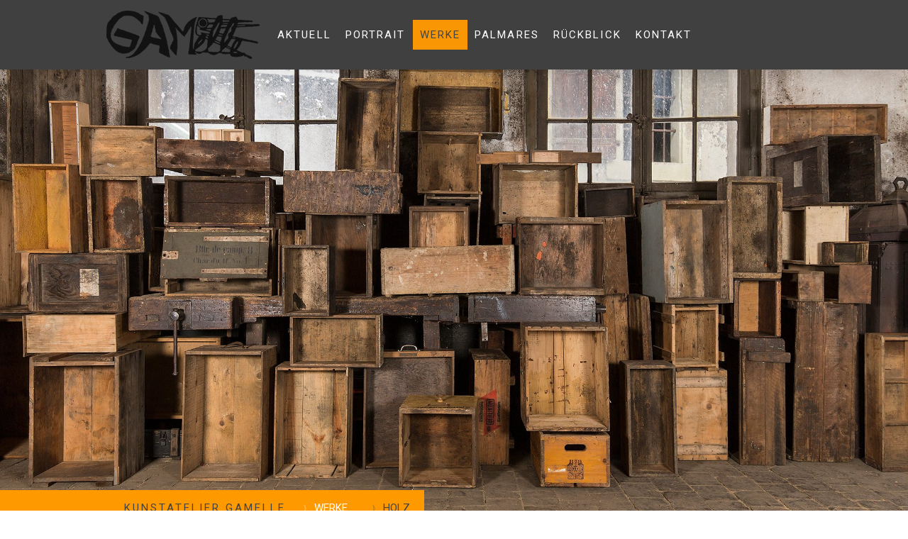

--- FILE ---
content_type: text/html; charset=UTF-8
request_url: https://www.gamelle.ch/werke/holz/
body_size: 8387
content:
<!DOCTYPE html>
<html lang="de-DE"><head>
    <meta charset="utf-8"/>
    <link rel="dns-prefetch preconnect" href="https://u.jimcdn.com/" crossorigin="anonymous"/>
<link rel="dns-prefetch preconnect" href="https://assets.jimstatic.com/" crossorigin="anonymous"/>
<link rel="dns-prefetch preconnect" href="https://image.jimcdn.com" crossorigin="anonymous"/>
<link rel="dns-prefetch preconnect" href="https://fonts.jimstatic.com" crossorigin="anonymous"/>
<meta name="viewport" content="width=device-width, initial-scale=1"/>
<meta http-equiv="X-UA-Compatible" content="IE=edge"/>
<meta name="description" content=""/>
<meta name="robots" content="index, follow, archive"/>
<meta property="st:section" content=""/>
<meta name="generator" content="Jimdo Creator"/>
<meta name="twitter:title" content="Das TRIBLE"/>
<meta name="twitter:description" content="-"/>
<meta name="twitter:card" content="summary_large_image"/>
<meta property="og:url" content="http://www.gamelle.ch/werke/holz/"/>
<meta property="og:title" content="Das TRIBLE"/>
<meta property="og:description" content=""/>
<meta property="og:type" content="website"/>
<meta property="og:locale" content="de_DE"/>
<meta property="og:site_name" content="Willkommen – Kunstatelier GAMelle"/>
<meta name="twitter:image" content="https://image.jimcdn.com/cdn-cgi/image/width=4096%2Cheight=4096%2Cfit=contain%2Cformat=jpg%2C/app/cms/storage/image/path/sf3e631a0a16d033e/image/idb359f946cf078f3/version/1417273946/image.jpg"/>
<meta property="og:image" content="https://image.jimcdn.com/cdn-cgi/image/width=4096%2Cheight=4096%2Cfit=contain%2Cformat=jpg%2C/app/cms/storage/image/path/sf3e631a0a16d033e/image/idb359f946cf078f3/version/1417273946/image.jpg"/>
<meta property="og:image:width" content="1378"/>
<meta property="og:image:height" content="1280"/>
<meta property="og:image:secure_url" content="https://image.jimcdn.com/cdn-cgi/image/width=4096%2Cheight=4096%2Cfit=contain%2Cformat=jpg%2C/app/cms/storage/image/path/sf3e631a0a16d033e/image/idb359f946cf078f3/version/1417273946/image.jpg"/><title>Das TRIBLE - Willkommen – Kunstatelier GAMelle</title>
<link rel="icon" type="image/png" href="[data-uri]"/>
    
<link rel="canonical" href="https://www.gamelle.ch/werke/holz/"/>

        <script src="https://assets.jimstatic.com/ckies.js.865e7e29143a563466bd.js"></script>

        <script src="https://assets.jimstatic.com/cookieControl.js.05068c522913fc506a64.js"></script>
    <script>window.CookieControlSet.setToOff();</script>

    <style>html,body{margin:0}.hidden{display:none}.n{padding:5px}#cc-website-title a {text-decoration: none}.cc-m-image-align-1{text-align:left}.cc-m-image-align-2{text-align:right}.cc-m-image-align-3{text-align:center}</style>

        <link href="https://u.jimcdn.com/cms/o/sf3e631a0a16d033e/layout/dm_3e6773f241cc921ad898d6d4633cdd94/css/layout.css?t=1574847849" rel="stylesheet" type="text/css" id="jimdo_layout_css"/>
<script>     /* <![CDATA[ */     /*!  loadCss [c]2014 @scottjehl, Filament Group, Inc.  Licensed MIT */     window.loadCSS = window.loadCss = function(e,n,t){var r,l=window.document,a=l.createElement("link");if(n)r=n;else{var i=(l.body||l.getElementsByTagName("head")[0]).childNodes;r=i[i.length-1]}var o=l.styleSheets;a.rel="stylesheet",a.href=e,a.media="only x",r.parentNode.insertBefore(a,n?r:r.nextSibling);var d=function(e){for(var n=a.href,t=o.length;t--;)if(o[t].href===n)return e.call(a);setTimeout(function(){d(e)})};return a.onloadcssdefined=d,d(function(){a.media=t||"all"}),a};     window.onloadCSS = function(n,o){n.onload=function(){n.onload=null,o&&o.call(n)},"isApplicationInstalled"in navigator&&"onloadcssdefined"in n&&n.onloadcssdefined(o)}     /* ]]> */ </script>     <script>
// <![CDATA[
onloadCSS(loadCss('https://assets.jimstatic.com/web.css.0732c147b7adfbb7c932a67d78765812.css') , function() {
    this.id = 'jimdo_web_css';
});
// ]]>
</script>
<link href="https://assets.jimstatic.com/web.css.0732c147b7adfbb7c932a67d78765812.css" rel="preload" as="style"/>
<noscript>
<link href="https://assets.jimstatic.com/web.css.0732c147b7adfbb7c932a67d78765812.css" rel="stylesheet"/>
</noscript>
    <script>
    //<![CDATA[
        var jimdoData = {"isTestserver":false,"isLcJimdoCom":false,"isJimdoHelpCenter":false,"isProtectedPage":false,"cstok":"","cacheJsKey":"0ba5092ae053dfe2d8f882d5bc69346e6cd6ba39","cacheCssKey":"0ba5092ae053dfe2d8f882d5bc69346e6cd6ba39","cdnUrl":"https:\/\/assets.jimstatic.com\/","minUrl":"https:\/\/assets.jimstatic.com\/app\/cdn\/min\/file\/","authUrl":"https:\/\/a.jimdo.com\/","webPath":"https:\/\/www.gamelle.ch\/","appUrl":"https:\/\/a.jimdo.com\/","cmsLanguage":"de_DE","isFreePackage":false,"mobile":false,"isDevkitTemplateUsed":true,"isTemplateResponsive":true,"websiteId":"sf3e631a0a16d033e","pageId":2156222024,"packageId":2,"shop":{"deliveryTimeTexts":{"1":"1 - 3 Tage Lieferzeit","2":"3 - 5 Tage Lieferzeit","3":"5 - 8 Tage Lieferzeit"},"checkoutButtonText":"Zur Kasse","isReady":false,"currencyFormat":{"pattern":"\u00a4 #,##0.00;\u00a4-#,##0.00","convertedPattern":"$ #,##0.00","symbols":{"GROUPING_SEPARATOR":" ","DECIMAL_SEPARATOR":".","CURRENCY_SYMBOL":"CHF"}},"currencyLocale":"de_CH"},"tr":{"gmap":{"searchNotFound":"Die angegebene Adresse konnte nicht gefunden werden.","routeNotFound":"Die Anfahrtsroute konnte nicht berechnet werden. M\u00f6gliche Gr\u00fcnde: Die Startadresse ist zu ungenau oder zu weit von der Zieladresse entfernt."},"shop":{"checkoutSubmit":{"next":"N\u00e4chster Schritt","wait":"Bitte warten"},"paypalError":"Da ist leider etwas schiefgelaufen. Bitte versuche es erneut!","cartBar":"Zum Warenkorb","maintenance":"Dieser Shop ist vor\u00fcbergehend leider nicht erreichbar. Bitte probieren Sie es sp\u00e4ter noch einmal.","addToCartOverlay":{"productInsertedText":"Der Artikel wurde dem Warenkorb hinzugef\u00fcgt.","continueShoppingText":"Weiter einkaufen","reloadPageText":"neu laden"},"notReadyText":"Dieser Shop ist noch nicht vollst\u00e4ndig eingerichtet.","numLeftText":"Mehr als {:num} Exemplare dieses Artikels sind z.Z. leider nicht verf\u00fcgbar.","oneLeftText":"Es ist leider nur noch ein Exemplar dieses Artikels verf\u00fcgbar."},"common":{"timeout":"Es ist ein Fehler aufgetreten. Die von dir ausgew\u00e4hlte Aktion wurde abgebrochen. Bitte versuche es in ein paar Minuten erneut."},"form":{"badRequest":"Es ist ein Fehler aufgetreten: Die Eingaben konnten leider nicht \u00fcbermittelt werden. Bitte versuche es sp\u00e4ter noch einmal!"}},"jQuery":"jimdoGen002","isJimdoMobileApp":false,"bgConfig":{"id":122057024,"type":"slideshow","options":{"fixed":true,"speed":10},"images":[{"id":8337537724,"url":"https:\/\/image.jimcdn.com\/cdn-cgi\/image\/\/app\/cms\/storage\/image\/path\/sf3e631a0a16d033e\/backgroundarea\/iecd7fb6f5486cba5\/version\/1453825780\/image.jpg","altText":""},{"id":8337537924,"url":"https:\/\/image.jimcdn.com\/cdn-cgi\/image\/width=2000%2Cheight=1500%2Cfit=contain%2Cformat=jpg%2C\/app\/cms\/storage\/image\/path\/sf3e631a0a16d033e\/backgroundarea\/i01de1b7f3b880b6f\/version\/1453825781\/image.jpg","altText":""},{"id":8337538024,"url":"https:\/\/image.jimcdn.com\/cdn-cgi\/image\/\/app\/cms\/storage\/image\/path\/sf3e631a0a16d033e\/backgroundarea\/ia4fad3304d129ef2\/version\/1453825781\/image.jpg","altText":""},{"id":8337633124,"url":"https:\/\/image.jimcdn.com\/cdn-cgi\/image\/\/app\/cms\/storage\/image\/path\/sf3e631a0a16d033e\/backgroundarea\/i19b845771261cbe1\/version\/1453827398\/image.jpg","altText":""}]},"bgFullscreen":true,"responsiveBreakpointLandscape":767,"responsiveBreakpointPortrait":480,"copyableHeadlineLinks":false,"tocGeneration":false,"googlemapsConsoleKey":false,"loggingForAnalytics":false,"loggingForPredefinedPages":false,"isFacebookPixelIdEnabled":false,"userAccountId":"ec42dbb9-84db-4c0e-88db-bc77ffa08385"};
    // ]]>
</script>

     <script> (function(window) { 'use strict'; var regBuff = window.__regModuleBuffer = []; var regModuleBuffer = function() { var args = [].slice.call(arguments); regBuff.push(args); }; if (!window.regModule) { window.regModule = regModuleBuffer; } })(window); </script>
    <script src="https://assets.jimstatic.com/web.js.9116b46b92b1358798e9.js" async="true"></script>
    <script src="https://assets.jimstatic.com/at.js.f382a7177e7e5639d628.js"></script>
    

</head>

<body class="body cc-page j-m-gallery-styles j-m-video-styles j-m-hr-styles j-m-header-styles j-m-text-styles j-m-emotionheader-styles j-m-htmlCode-styles j-m-rss-styles j-m-form-styles j-m-table-styles j-m-textWithImage-styles j-m-downloadDocument-styles j-m-imageSubtitle-styles j-m-flickr-styles j-m-googlemaps-styles j-m-blogSelection-styles j-m-comment-styles-disabled j-m-jimdo-styles j-m-profile-styles j-m-guestbook-styles j-m-promotion-styles j-m-twitter-styles j-m-hgrid-styles j-m-shoppingcart-styles j-m-catalog-styles j-m-product-styles-disabled j-m-facebook-styles j-m-sharebuttons-styles j-m-formnew-styles j-m-callToAction-styles j-m-turbo-styles j-m-spacing-styles j-m-googleplus-styles j-m-dummy-styles j-m-search-styles j-m-booking-styles j-m-socialprofiles-styles j-footer-styles cc-pagemode-default cc-content-parent" id="page-2156222024">

<div id="cc-inner" class="cc-content-parent">

<input type="checkbox" id="jtpl-mobile-navigation__checkbox" class="jtpl-mobile-navigation__checkbox"/><!-- _main.sass --><div class="jtpl-main cc-content-parent">

  <!-- _background-area.sass -->
  <div class="jtpl-background-area" background-area="fullscreen"></div>
  <!-- END _background-area.sass -->

  <!-- _top-bar.sass -->
  <div class="jtpl-top-bar navigation-colors">
    <!-- _navigation.sass -->
    <label for="jtpl-mobile-navigation__checkbox" class="jtpl-mobile-navigation__label navigation-colors--transparency">
      <span class="jtpl-mobile-navigation__borders navigation-colors__menu-icon"></span>
    </label>
    <!-- END _navigation.sass -->

  </div>
  <!-- END _top-bar.sass -->


  <!-- _mobile-navigation.sass -->
  <nav class="jtpl-mobile-navigation navigation-colors navigation-colors--transparency"><div data-container="navigation"><div class="j-nav-variant-nested"><ul class="cc-nav-level-0 j-nav-level-0"><li id="cc-nav-view-2091100024" class="jmd-nav__list-item-0"><a href="/" data-link-title="AKTUELL">AKTUELL</a></li><li id="cc-nav-view-2091100424" class="jmd-nav__list-item-0"><a href="/portrait/" data-link-title="PORTRAIT">PORTRAIT</a></li><li id="cc-nav-view-2091100624" class="jmd-nav__list-item-0 j-nav-has-children cc-nav-parent j-nav-parent jmd-nav__item--parent"><a href="/werke/" data-link-title="WERKE">WERKE</a><span data-navi-toggle="cc-nav-view-2091100624" class="jmd-nav__toggle-button"></span><ul class="cc-nav-level-1 j-nav-level-1"><li id="cc-nav-view-2091479424" class="jmd-nav__list-item-1"><a href="/werke/ausgepresst/" data-link-title="AUSGEPRESST">AUSGEPRESST</a></li><li id="cc-nav-view-2116448824" class="jmd-nav__list-item-1"><a href="/werke/kraftwerke/" data-link-title="KRAFTWERKE">KRAFTWERKE</a></li><li id="cc-nav-view-2156188124" class="jmd-nav__list-item-1"><a href="/werke/zeitbäder/" data-link-title="ZEITBÄDER">ZEITBÄDER</a></li><li id="cc-nav-view-2371243524" class="jmd-nav__list-item-1"><a href="/werke/installationen/" data-link-title="INSTALLATIONEN">INSTALLATIONEN</a></li><li id="cc-nav-view-2156221924" class="jmd-nav__list-item-1"><a href="/werke/eisen/" data-link-title="EISEN">EISEN</a></li><li id="cc-nav-view-2156222024" class="jmd-nav__list-item-1 cc-nav-current j-nav-current jmd-nav__item--current"><a href="/werke/holz/" data-link-title="HOLZ" class="cc-nav-current j-nav-current jmd-nav__link--current">HOLZ</a></li><li id="cc-nav-view-2156222124" class="jmd-nav__list-item-1"><a href="/werke/stein/" data-link-title="STEIN">STEIN</a></li><li id="cc-nav-view-2165086024" class="jmd-nav__list-item-1"><a href="/werke/licht/" data-link-title="LICHT">LICHT</a></li></ul></li><li id="cc-nav-view-2091268924" class="jmd-nav__list-item-0"><a href="/palmares/" data-link-title="PALMARES">PALMARES</a></li><li id="cc-nav-view-2859421224" class="jmd-nav__list-item-0 j-nav-has-children"><a href="/rückblick-1/" data-link-title="RÜCKBLICK">RÜCKBLICK</a><span data-navi-toggle="cc-nav-view-2859421224" class="jmd-nav__toggle-button"></span><ul class="cc-nav-level-1 j-nav-level-1"><li id="cc-nav-view-2859422024" class="jmd-nav__list-item-1"><a href="/rückblick-1/rückblick-2021-2025/" data-link-title="RÜCKBLICK 2021 – 2025">RÜCKBLICK 2021 – 2025</a></li><li id="cc-nav-view-2859421124" class="jmd-nav__list-item-1"><a href="/rückblick-1/rückblick-2013-2020/" data-link-title="RÜCKBLICK 2013 – 2020">RÜCKBLICK 2013 – 2020</a></li><li id="cc-nav-view-2091269024" class="jmd-nav__list-item-1"><a href="/rückblick-1/medienberichte/" data-link-title="MEDIENBERICHTE">MEDIENBERICHTE</a></li></ul></li><li id="cc-nav-view-2091269324" class="jmd-nav__list-item-0"><a href="/kontakt/" data-link-title="KONTAKT">KONTAKT</a></li></ul></div></div>
  </nav><!-- END _mobile-navigation.sass --><!-- _header.sass --><header class="jtpl-header navigation-colors"><div class="jtpl-header__inner alignment-options navigation-vertical-alignment">
      <div class="jtpl-logo">
        <div id="cc-website-logo" class="cc-single-module-element"><div id="cc-m-10348440924" class="j-module n j-imageSubtitle"><div class="cc-m-image-container"><figure class="cc-imagewrapper cc-m-image-align-2">
<a href="https://www.gamelle.ch/" target="_self"><img srcset="https://image.jimcdn.com/cdn-cgi/image/width=216%2Cheight=10000%2Cfit=contain%2Cformat=png%2C/app/cms/storage/image/path/sf3e631a0a16d033e/image/ifbbf9cc7ee9e4b5d/version/1654425006/image.png 216w, https://image.jimcdn.com/cdn-cgi/image/width=320%2Cheight=10000%2Cfit=contain%2Cformat=png%2C/app/cms/storage/image/path/sf3e631a0a16d033e/image/ifbbf9cc7ee9e4b5d/version/1654425006/image.png 320w, https://image.jimcdn.com/cdn-cgi/image/width=432%2Cheight=10000%2Cfit=contain%2Cformat=png%2C/app/cms/storage/image/path/sf3e631a0a16d033e/image/ifbbf9cc7ee9e4b5d/version/1654425006/image.png 432w" sizes="(min-width: 216px) 216px, 100vw" id="cc-m-imagesubtitle-image-10348440924" src="https://image.jimcdn.com/cdn-cgi/image/width=216%2Cheight=10000%2Cfit=contain%2Cformat=png%2C/app/cms/storage/image/path/sf3e631a0a16d033e/image/ifbbf9cc7ee9e4b5d/version/1654425006/image.png" alt="Willkommen – Kunstatelier GAMelle" class="" data-src-width="654" data-src-height="208" data-src="https://image.jimcdn.com/cdn-cgi/image/width=216%2Cheight=10000%2Cfit=contain%2Cformat=png%2C/app/cms/storage/image/path/sf3e631a0a16d033e/image/ifbbf9cc7ee9e4b5d/version/1654425006/image.png" data-image-id="6985026624"/></a>    

</figure>
</div>
<div class="cc-clear"></div>
<script id="cc-m-reg-10348440924">// <![CDATA[

    window.regModule("module_imageSubtitle", {"data":{"imageExists":true,"hyperlink":"","hyperlink_target":"","hyperlinkAsString":"","pinterest":"0","id":10348440924,"widthEqualsContent":"0","resizeWidth":"216","resizeHeight":69},"id":10348440924});
// ]]>
</script></div></div>
      </div>

      <!-- _navigation.sass -->
      <nav class="jtpl-navigation"><div class="jtpl-navigation__inner navigation-alignment" data-dropdown="true" data-main="true">
          <div data-container="navigation"><div class="j-nav-variant-nested"><ul class="cc-nav-level-0 j-nav-level-0"><li id="cc-nav-view-2091100024" class="jmd-nav__list-item-0"><a href="/" data-link-title="AKTUELL">AKTUELL</a></li><li id="cc-nav-view-2091100424" class="jmd-nav__list-item-0"><a href="/portrait/" data-link-title="PORTRAIT">PORTRAIT</a></li><li id="cc-nav-view-2091100624" class="jmd-nav__list-item-0 j-nav-has-children cc-nav-parent j-nav-parent jmd-nav__item--parent"><a href="/werke/" data-link-title="WERKE">WERKE</a><span data-navi-toggle="cc-nav-view-2091100624" class="jmd-nav__toggle-button"></span><ul class="cc-nav-level-1 j-nav-level-1"><li id="cc-nav-view-2091479424" class="jmd-nav__list-item-1"><a href="/werke/ausgepresst/" data-link-title="AUSGEPRESST">AUSGEPRESST</a></li><li id="cc-nav-view-2116448824" class="jmd-nav__list-item-1"><a href="/werke/kraftwerke/" data-link-title="KRAFTWERKE">KRAFTWERKE</a></li><li id="cc-nav-view-2156188124" class="jmd-nav__list-item-1"><a href="/werke/zeitbäder/" data-link-title="ZEITBÄDER">ZEITBÄDER</a></li><li id="cc-nav-view-2371243524" class="jmd-nav__list-item-1"><a href="/werke/installationen/" data-link-title="INSTALLATIONEN">INSTALLATIONEN</a></li><li id="cc-nav-view-2156221924" class="jmd-nav__list-item-1"><a href="/werke/eisen/" data-link-title="EISEN">EISEN</a></li><li id="cc-nav-view-2156222024" class="jmd-nav__list-item-1 cc-nav-current j-nav-current jmd-nav__item--current"><a href="/werke/holz/" data-link-title="HOLZ" class="cc-nav-current j-nav-current jmd-nav__link--current">HOLZ</a></li><li id="cc-nav-view-2156222124" class="jmd-nav__list-item-1"><a href="/werke/stein/" data-link-title="STEIN">STEIN</a></li><li id="cc-nav-view-2165086024" class="jmd-nav__list-item-1"><a href="/werke/licht/" data-link-title="LICHT">LICHT</a></li></ul></li><li id="cc-nav-view-2091268924" class="jmd-nav__list-item-0"><a href="/palmares/" data-link-title="PALMARES">PALMARES</a></li><li id="cc-nav-view-2859421224" class="jmd-nav__list-item-0 j-nav-has-children"><a href="/rückblick-1/" data-link-title="RÜCKBLICK">RÜCKBLICK</a><span data-navi-toggle="cc-nav-view-2859421224" class="jmd-nav__toggle-button"></span><ul class="cc-nav-level-1 j-nav-level-1"><li id="cc-nav-view-2859422024" class="jmd-nav__list-item-1"><a href="/rückblick-1/rückblick-2021-2025/" data-link-title="RÜCKBLICK 2021 – 2025">RÜCKBLICK 2021 – 2025</a></li><li id="cc-nav-view-2859421124" class="jmd-nav__list-item-1"><a href="/rückblick-1/rückblick-2013-2020/" data-link-title="RÜCKBLICK 2013 – 2020">RÜCKBLICK 2013 – 2020</a></li><li id="cc-nav-view-2091269024" class="jmd-nav__list-item-1"><a href="/rückblick-1/medienberichte/" data-link-title="MEDIENBERICHTE">MEDIENBERICHTE</a></li></ul></li><li id="cc-nav-view-2091269324" class="jmd-nav__list-item-0"><a href="/kontakt/" data-link-title="KONTAKT">KONTAKT</a></li></ul></div></div>
        </div>
      </nav><!-- END _navigation.sass -->
</div>
  </header><div class="jtpl-header--image" background-area="stripe" background-area-default=""></div>

  <!-- END _header.sass -->

  <!-- _section-main.sass -->
  <div class="jtpl-section-main content-options-box cc-content-parent">

    <!-- _breadcrumb.sass -->
    <div class="jtpl-breadcrumb alignment-options">
      <div class="jtpl-breadcrumb__inner flex-background-options">
        <div class="jtpl-breadcrumb__title-navigation-gutter">
          <!-- _section-main.sass -->
          <div class="jtpl-title">
            <div id="cc-website-title" class="cc-single-module-element"><div id="cc-m-10346176424" class="j-module n j-header"><a href="https://www.gamelle.ch/"><span class="cc-within-single-module-element j-website-title-content" id="cc-m-header-10346176424">Kunstatelier Gamelle</span></a></div></div>
          </div>
          <!-- END _section-main.sass -->
          <div class="jtpl-breadcrumb__navigation breadcrumb-options">
            <div data-container="navigation"><div class="j-nav-variant-breadcrumb"><ol itemscope="true" itemtype="http://schema.org/BreadcrumbList"><li itemscope="true" itemprop="itemListElement" itemtype="http://schema.org/ListItem"><a href="/werke/" data-link-title="WERKE" itemprop="item"><span itemprop="name">WERKE</span></a><meta itemprop="position" content="1"/></li><li itemscope="true" itemprop="itemListElement" itemtype="http://schema.org/ListItem" class="cc-nav-current j-nav-current"><a href="/werke/holz/" data-link-title="HOLZ" itemprop="item" class="cc-nav-current j-nav-current"><span itemprop="name">HOLZ</span></a><meta itemprop="position" content="2"/></li></ol></div></div>
          </div>
        </div>
      </div>
    </div>
    <!-- END _breadcrumb.sass -->

    <div class="jtpl-content alignment-options content-options-inner cc-content-parent">
      <div id="content_area" data-container="content"><div id="content_start"></div>
        
        <div id="cc-matrix-2997428924"><div id="cc-m-10849476824" class="j-module n j-header "><h1 class="" id="cc-m-header-10849476824">Das TRIBLE</h1></div><div id="cc-m-10849477124" class="j-module n j-hr ">    <hr/>
</div><div id="cc-m-10849477524" class="j-module n j-spacing ">
    <div class="cc-m-spacer" style="height: 20px;">
    
</div>

</div><div id="cc-m-10849478424" class="j-module n j-gallery "><div class="cc-m-gallery-container ccgalerie clearover" id="cc-m-gallery-10849478424">
            <div class="thumb_sq1" id="gallery_thumb_7251808724" style="width:218px; height:218px;">
            <div>
                
                <a rel="lightbox[10849478424]" href="javascript:" data-href="https://image.jimcdn.com/cdn-cgi/image//app/cms/storage/image/path/sf3e631a0a16d033e/image/i560a60e40eda588b/version/1417273325/image.jpg" data-title=""><img src="https://image.jimcdn.com/cdn-cgi/image/width=210%2Cheight=210%2Cfit=crop%2Cformat=jpg%2C/app/cms/storage/image/path/sf3e631a0a16d033e/image/i560a60e40eda588b/version/1417273325/image.jpg" data-orig-width="765" data-orig-height="800" alt="" data-subtitle=""/></a>            </div>
        </div>
            <div class="thumb_sq1" id="gallery_thumb_7251808824" style="width:218px; height:218px;">
            <div>
                
                <a rel="lightbox[10849478424]" href="javascript:" data-href="https://image.jimcdn.com/cdn-cgi/image//app/cms/storage/image/path/sf3e631a0a16d033e/image/i1f2785ceb0bdefa0/version/1417273325/image.jpg" data-title=""><img src="https://image.jimcdn.com/cdn-cgi/image/width=210%2Cheight=210%2Cfit=crop%2Cformat=jpg%2C/app/cms/storage/image/path/sf3e631a0a16d033e/image/i1f2785ceb0bdefa0/version/1417273325/image.jpg" data-orig-width="774" data-orig-height="800" alt="" data-subtitle=""/></a>            </div>
        </div>
            <div class="thumb_sq1" id="gallery_thumb_7251808924" style="width:218px; height:218px;">
            <div>
                
                <a rel="lightbox[10849478424]" href="javascript:" data-href="https://image.jimcdn.com/cdn-cgi/image//app/cms/storage/image/path/sf3e631a0a16d033e/image/i4bf7f3cff6875861/version/1417273325/image.jpg" data-title=""><img src="https://image.jimcdn.com/cdn-cgi/image/width=210%2Cheight=210%2Cfit=crop%2Cformat=jpg%2C/app/cms/storage/image/path/sf3e631a0a16d033e/image/i4bf7f3cff6875861/version/1417273325/image.jpg" data-orig-width="960" data-orig-height="1280" alt="" data-subtitle=""/></a>            </div>
        </div>
            <div class="thumb_sq1" id="gallery_thumb_7251809124" style="width:218px; height:218px;">
            <div>
                
                <a rel="lightbox[10849478424]" href="javascript:" data-href="https://image.jimcdn.com/cdn-cgi/image//app/cms/storage/image/path/sf3e631a0a16d033e/image/i3fc42e4ef41f5fbe/version/1417273325/image.jpg" data-title=""><img src="https://image.jimcdn.com/cdn-cgi/image/width=210%2Cheight=210%2Cfit=crop%2Cformat=jpg%2C/app/cms/storage/image/path/sf3e631a0a16d033e/image/i3fc42e4ef41f5fbe/version/1417273325/image.jpg" data-orig-width="852" data-orig-height="1280" alt="" data-subtitle=""/></a>            </div>
        </div>
    </div>
<script id="cc-m-reg-10849478424">// <![CDATA[

    window.regModule("module_gallery", {"view":"1","countImages":4,"variant":"default","selector":"#cc-m-gallery-10849478424","imageCount":4,"enlargeable":"1","multiUpload":true,"autostart":1,"pause":"4","showSliderThumbnails":1,"coolSize":"2","coolPadding":"3","stackCount":"3","stackPadding":"3","options":{"pinterest":"0"},"id":10849478424});
// ]]>
</script></div><div id="cc-m-10849492824" class="j-module n j-spacing ">
    <div class="cc-m-spacer" style="height: 60px;">
    
</div>

</div><div id="cc-m-10849493424" class="j-module n j-header "><h2 class="" id="cc-m-header-10849493424">Ungezwungen</h2></div><div id="cc-m-10849494624" class="j-module n j-hr ">    <hr/>
</div><div id="cc-m-10849494924" class="j-module n j-spacing ">
    <div class="cc-m-spacer" style="height: 20px;">
    
</div>

</div><div id="cc-m-10849495224" class="j-module n j-gallery "><div class="cc-m-gallery-container ccgalerie clearover" id="cc-m-gallery-10849495224">
            <div class="thumb_sq1" id="gallery_thumb_7251813824" style="width:218px; height:218px;">
            <div>
                
                <a rel="lightbox[10849495224]" href="javascript:" data-href="https://image.jimcdn.com/cdn-cgi/image//app/cms/storage/image/path/sf3e631a0a16d033e/image/idb359f946cf078f3/version/1417273946/image.jpg" data-title=""><img src="https://image.jimcdn.com/cdn-cgi/image/width=210%2Cheight=210%2Cfit=crop%2Cformat=jpg%2C/app/cms/storage/image/path/sf3e631a0a16d033e/image/idb359f946cf078f3/version/1417273946/image.jpg" data-orig-width="1378" data-orig-height="1280" alt="" data-subtitle=""/></a>            </div>
        </div>
            <div class="thumb_sq1" id="gallery_thumb_7251815424" style="width:218px; height:218px;">
            <div>
                
                <a rel="lightbox[10849495224]" href="javascript:" data-href="https://image.jimcdn.com/cdn-cgi/image//app/cms/storage/image/path/sf3e631a0a16d033e/image/i47ac132ec6329a08/version/1417273946/image.jpg" data-title=""><img src="https://image.jimcdn.com/cdn-cgi/image/width=210%2Cheight=210%2Cfit=crop%2Cformat=jpg%2C/app/cms/storage/image/path/sf3e631a0a16d033e/image/i47ac132ec6329a08/version/1417273946/image.jpg" data-orig-width="1328" data-orig-height="1280" alt="" data-subtitle=""/></a>            </div>
        </div>
            <div class="thumb_sq1" id="gallery_thumb_7251815924" style="width:218px; height:218px;">
            <div>
                
                <a rel="lightbox[10849495224]" href="javascript:" data-href="https://image.jimcdn.com/cdn-cgi/image//app/cms/storage/image/path/sf3e631a0a16d033e/image/i09582f3350417640/version/1417273946/image.jpg" data-title=""><img src="https://image.jimcdn.com/cdn-cgi/image/width=210%2Cheight=210%2Cfit=crop%2Cformat=jpg%2C/app/cms/storage/image/path/sf3e631a0a16d033e/image/i09582f3350417640/version/1417273946/image.jpg" data-orig-width="1361" data-orig-height="1280" alt="" data-subtitle=""/></a>            </div>
        </div>
            <div class="thumb_sq1" id="gallery_thumb_7251816524" style="width:218px; height:218px;">
            <div>
                
                <a rel="lightbox[10849495224]" href="javascript:" data-href="https://image.jimcdn.com/cdn-cgi/image//app/cms/storage/image/path/sf3e631a0a16d033e/image/ibfa03808d3dc58ec/version/1417273946/image.jpg" data-title=""><img src="https://image.jimcdn.com/cdn-cgi/image/width=210%2Cheight=210%2Cfit=crop%2Cformat=jpg%2C/app/cms/storage/image/path/sf3e631a0a16d033e/image/ibfa03808d3dc58ec/version/1417273946/image.jpg" data-orig-width="1328" data-orig-height="1280" alt="" data-subtitle=""/></a>            </div>
        </div>
            <div class="thumb_sq1" id="gallery_thumb_7251816724" style="width:218px; height:218px;">
            <div>
                
                <a rel="lightbox[10849495224]" href="javascript:" data-href="https://image.jimcdn.com/cdn-cgi/image//app/cms/storage/image/path/sf3e631a0a16d033e/image/i30dcfd785617d2ce/version/1417273946/image.jpg" data-title=""><img src="https://image.jimcdn.com/cdn-cgi/image/width=210%2Cheight=210%2Cfit=crop%2Cformat=jpg%2C/app/cms/storage/image/path/sf3e631a0a16d033e/image/i30dcfd785617d2ce/version/1417273946/image.jpg" data-orig-width="1361" data-orig-height="1280" alt="" data-subtitle=""/></a>            </div>
        </div>
            <div class="thumb_sq1" id="gallery_thumb_7251817024" style="width:218px; height:218px;">
            <div>
                
                <a rel="lightbox[10849495224]" href="javascript:" data-href="https://image.jimcdn.com/cdn-cgi/image//app/cms/storage/image/path/sf3e631a0a16d033e/image/id1678bf0fdbaf8c1/version/1417273946/image.jpg" data-title=""><img src="https://image.jimcdn.com/cdn-cgi/image/width=210%2Cheight=210%2Cfit=crop%2Cformat=jpg%2C/app/cms/storage/image/path/sf3e631a0a16d033e/image/id1678bf0fdbaf8c1/version/1417273946/image.jpg" data-orig-width="1820" data-orig-height="1199" alt="" data-subtitle=""/></a>            </div>
        </div>
            <div class="thumb_sq1" id="gallery_thumb_7251818624" style="width:218px; height:218px;">
            <div>
                
                <a rel="lightbox[10849495224]" href="javascript:" data-href="https://image.jimcdn.com/cdn-cgi/image//app/cms/storage/image/path/sf3e631a0a16d033e/image/ia5f42cad123328ae/version/1417273946/image.jpg" data-title=""><img src="https://image.jimcdn.com/cdn-cgi/image/width=210%2Cheight=210%2Cfit=crop%2Cformat=jpg%2C/app/cms/storage/image/path/sf3e631a0a16d033e/image/ia5f42cad123328ae/version/1417273946/image.jpg" data-orig-width="1361" data-orig-height="1280" alt="" data-subtitle=""/></a>            </div>
        </div>
            <div class="thumb_sq1" id="gallery_thumb_7251818924" style="width:218px; height:218px;">
            <div>
                
                <a rel="lightbox[10849495224]" href="javascript:" data-href="https://image.jimcdn.com/cdn-cgi/image//app/cms/storage/image/path/sf3e631a0a16d033e/image/i7791935818c05b40/version/1417273946/image.jpg" data-title=""><img src="https://image.jimcdn.com/cdn-cgi/image/width=210%2Cheight=210%2Cfit=crop%2Cformat=jpg%2C/app/cms/storage/image/path/sf3e631a0a16d033e/image/i7791935818c05b40/version/1417273946/image.jpg" data-orig-width="1820" data-orig-height="1199" alt="" data-subtitle=""/></a>            </div>
        </div>
            <div class="thumb_sq1" id="gallery_thumb_7251819124" style="width:218px; height:218px;">
            <div>
                
                <a rel="lightbox[10849495224]" href="javascript:" data-href="https://image.jimcdn.com/cdn-cgi/image//app/cms/storage/image/path/sf3e631a0a16d033e/image/ie276a4c874a53e56/version/1417273946/image.jpg" data-title=""><img src="https://image.jimcdn.com/cdn-cgi/image/width=210%2Cheight=210%2Cfit=crop%2Cformat=jpg%2C/app/cms/storage/image/path/sf3e631a0a16d033e/image/ie276a4c874a53e56/version/1417273946/image.jpg" data-orig-width="1772" data-orig-height="1280" alt="" data-subtitle=""/></a>            </div>
        </div>
            <div class="thumb_sq1" id="gallery_thumb_7251819624" style="width:218px; height:218px;">
            <div>
                
                <a rel="lightbox[10849495224]" href="javascript:" data-href="https://image.jimcdn.com/cdn-cgi/image//app/cms/storage/image/path/sf3e631a0a16d033e/image/ia88ea93334a6b9d7/version/1417273946/image.jpg" data-title=""><img src="https://image.jimcdn.com/cdn-cgi/image/width=210%2Cheight=210%2Cfit=crop%2Cformat=jpg%2C/app/cms/storage/image/path/sf3e631a0a16d033e/image/ia88ea93334a6b9d7/version/1417273946/image.jpg" data-orig-width="1741" data-orig-height="1280" alt="" data-subtitle=""/></a>            </div>
        </div>
            <div class="thumb_sq1" id="gallery_thumb_7251820624" style="width:218px; height:218px;">
            <div>
                
                <a rel="lightbox[10849495224]" href="javascript:" data-href="https://image.jimcdn.com/cdn-cgi/image//app/cms/storage/image/path/sf3e631a0a16d033e/image/i9ec871d44829838c/version/1417273946/image.jpg" data-title=""><img src="https://image.jimcdn.com/cdn-cgi/image/width=210%2Cheight=210%2Cfit=crop%2Cformat=jpg%2C/app/cms/storage/image/path/sf3e631a0a16d033e/image/i9ec871d44829838c/version/1417273946/image.jpg" data-orig-width="1741" data-orig-height="1280" alt="" data-subtitle=""/></a>            </div>
        </div>
            <div class="thumb_sq1" id="gallery_thumb_7251821024" style="width:218px; height:218px;">
            <div>
                
                <a rel="lightbox[10849495224]" href="javascript:" data-href="https://image.jimcdn.com/cdn-cgi/image//app/cms/storage/image/path/sf3e631a0a16d033e/image/i83e545af1235d4a3/version/1417273946/image.jpg" data-title=""><img src="https://image.jimcdn.com/cdn-cgi/image/width=210%2Cheight=210%2Cfit=crop%2Cformat=jpg%2C/app/cms/storage/image/path/sf3e631a0a16d033e/image/i83e545af1235d4a3/version/1417273946/image.jpg" data-orig-width="1741" data-orig-height="1280" alt="" data-subtitle=""/></a>            </div>
        </div>
            <div class="thumb_sq1" id="gallery_thumb_7251821524" style="width:218px; height:218px;">
            <div>
                
                <a rel="lightbox[10849495224]" href="javascript:" data-href="https://image.jimcdn.com/cdn-cgi/image//app/cms/storage/image/path/sf3e631a0a16d033e/image/i0eb931a58a2c4117/version/1417273946/image.jpg" data-title=""><img src="https://image.jimcdn.com/cdn-cgi/image/width=210%2Cheight=210%2Cfit=crop%2Cformat=jpg%2C/app/cms/storage/image/path/sf3e631a0a16d033e/image/i0eb931a58a2c4117/version/1417273946/image.jpg" data-orig-width="1378" data-orig-height="1280" alt="" data-subtitle=""/></a>            </div>
        </div>
            <div class="thumb_sq1" id="gallery_thumb_7251822224" style="width:218px; height:218px;">
            <div>
                
                <a rel="lightbox[10849495224]" href="javascript:" data-href="https://image.jimcdn.com/cdn-cgi/image//app/cms/storage/image/path/sf3e631a0a16d033e/image/i5544901df2752719/version/1417273946/image.jpg" data-title=""><img src="https://image.jimcdn.com/cdn-cgi/image/width=210%2Cheight=210%2Cfit=crop%2Cformat=jpg%2C/app/cms/storage/image/path/sf3e631a0a16d033e/image/i5544901df2752719/version/1417273946/image.jpg" data-orig-width="1378" data-orig-height="1280" alt="" data-subtitle=""/></a>            </div>
        </div>
            <div class="thumb_sq1" id="gallery_thumb_7251822724" style="width:218px; height:218px;">
            <div>
                
                <a rel="lightbox[10849495224]" href="javascript:" data-href="https://image.jimcdn.com/cdn-cgi/image//app/cms/storage/image/path/sf3e631a0a16d033e/image/i844a525aa343ee9b/version/1417273946/image.jpg" data-title=""><img src="https://image.jimcdn.com/cdn-cgi/image/width=210%2Cheight=210%2Cfit=crop%2Cformat=jpg%2C/app/cms/storage/image/path/sf3e631a0a16d033e/image/i844a525aa343ee9b/version/1417273946/image.jpg" data-orig-width="1378" data-orig-height="1280" alt="" data-subtitle=""/></a>            </div>
        </div>
            <div class="thumb_sq1" id="gallery_thumb_7251823024" style="width:218px; height:218px;">
            <div>
                
                <a rel="lightbox[10849495224]" href="javascript:" data-href="https://image.jimcdn.com/cdn-cgi/image//app/cms/storage/image/path/sf3e631a0a16d033e/image/i1b9f3eb9addb3a82/version/1417273946/image.jpg" data-title=""><img src="https://image.jimcdn.com/cdn-cgi/image/width=210%2Cheight=210%2Cfit=crop%2Cformat=jpg%2C/app/cms/storage/image/path/sf3e631a0a16d033e/image/i1b9f3eb9addb3a82/version/1417273946/image.jpg" data-orig-width="1378" data-orig-height="1280" alt="" data-subtitle=""/></a>            </div>
        </div>
    </div>
<script id="cc-m-reg-10849495224">// <![CDATA[

    window.regModule("module_gallery", {"view":"1","countImages":16,"variant":"default","selector":"#cc-m-gallery-10849495224","imageCount":16,"enlargeable":"1","multiUpload":true,"autostart":1,"pause":"4","showSliderThumbnails":1,"coolSize":"2","coolPadding":"3","stackCount":"3","stackPadding":"3","options":{"pinterest":"0"},"id":10849495224});
// ]]>
</script></div></div>
        
        </div>
    </div>
    <!-- END _section-main.sass -->

  </div>

  <!-- _section-aside.sass -->
  <div class="jtpl-section-aside">

    <aside class="jtpl-sidebar sidebar-options"><div class="jtpl-sidebar__inner alignment-options">
        <div data-container="sidebar"><div id="cc-matrix-2855148424"><div id="cc-m-10346174924" class="j-module n j-hgrid ">    <div class="cc-m-hgrid-column last" style="width: 100%;">
        <div id="cc-matrix-2855149624"><div id="cc-m-10346175224" class="j-module n j-text "><p>
    <span style="color: #ff9900;"><span style="font-size: 16px;">Kunstatelier GAMelle  |  Schmiedeweg 9  |  CH-3048 Worblaufen  |  Telefon +41 79 549 98 29
     </span><span style="font-size: 16px;">|  </span><span style="font-size: 16px;">E-Mail: </span><a href="mailto:kunstatelier.gamelle@bluewin.ch" target="_blank" title="kunstatelier.gamelle@bluewin.ch" class="" style="font-size: 16px;"><span style="color: #ff9900;">kunstatelier.gamelle@bluewin.ch</span></a></span>
</p>

<p>
    <span style="font-size: 12px; color: #ff9900;">kunstatelier gamelle  © 2014</span>
</p></div></div>    </div>
    
<div class="cc-m-hgrid-overlay" data-display="cms-only"></div>

<br class="cc-clear"/>

</div></div></div>
      </div>
    </aside><footer class="jtpl-footer footer-options"><div class="jtpl-footer__inner alignment-options">
        <div id="contentfooter" data-container="footer">

    
    <div class="j-meta-links">
            </div>

    <div class="j-admin-links">
            

<span class="loggedin">
    <a rel="nofollow" id="logout" target="_top" href="https://cms.e.jimdo.com/app/cms/logout.php">
        Abmelden    </a>
    |
    <a rel="nofollow" id="edit" target="_top" href="https://a.jimdo.com/app/auth/signin/jumpcms/?page=2156222024">Bearbeiten</a>
</span>
        </div>

    
</div>

      </div>
    </footer><!-- END _section-aside.sass -->
</div>


  <!-- _cart.sass -->
  <div class="jtpl-cart">
    
  </div>
  <!-- END _cart.sass -->

</div>
<!-- END main.sass -->

</div>
    <ul class="cc-FloatingButtonBarContainer cc-FloatingButtonBarContainer-right hidden">

                    <!-- scroll to top button -->
            <li class="cc-FloatingButtonBarContainer-button-scroll">
                <a href="javascript:void(0);" title="Nach oben scrollen">
                    <span>Nach oben scrollen</span>
                </a>
            </li>
            <script>// <![CDATA[

    window.regModule("common_scrolltotop", []);
// ]]>
</script>    </ul>
    <script type="text/javascript">
//<![CDATA[
addAutomatedTracking('creator.website', track_anon);
//]]>
</script>
    





</body>
</html>
